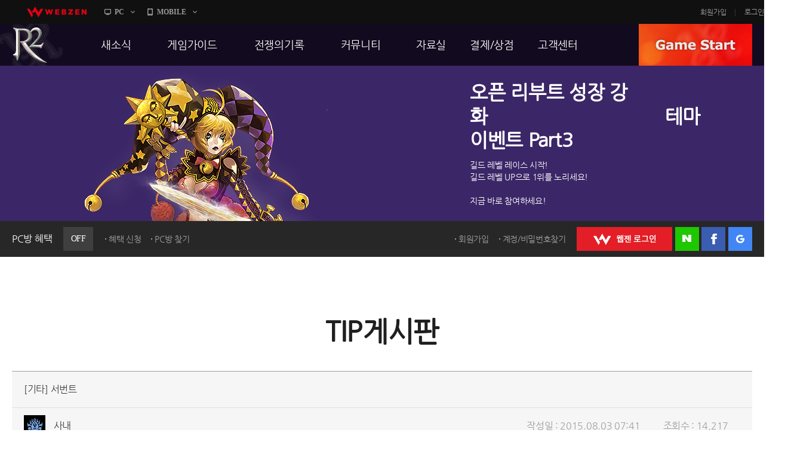

--- FILE ---
content_type: application/x-javascript; charset=utf-8
request_url: https://pcbang.webzen.co.kr/PCSearch/IPDeductCheck?code=SVR304&callback=jQuery18308896728757496815_1769104924442&_=1769104925134
body_size: 167
content:
jQuery18308896728757496815_1769104924442(4);